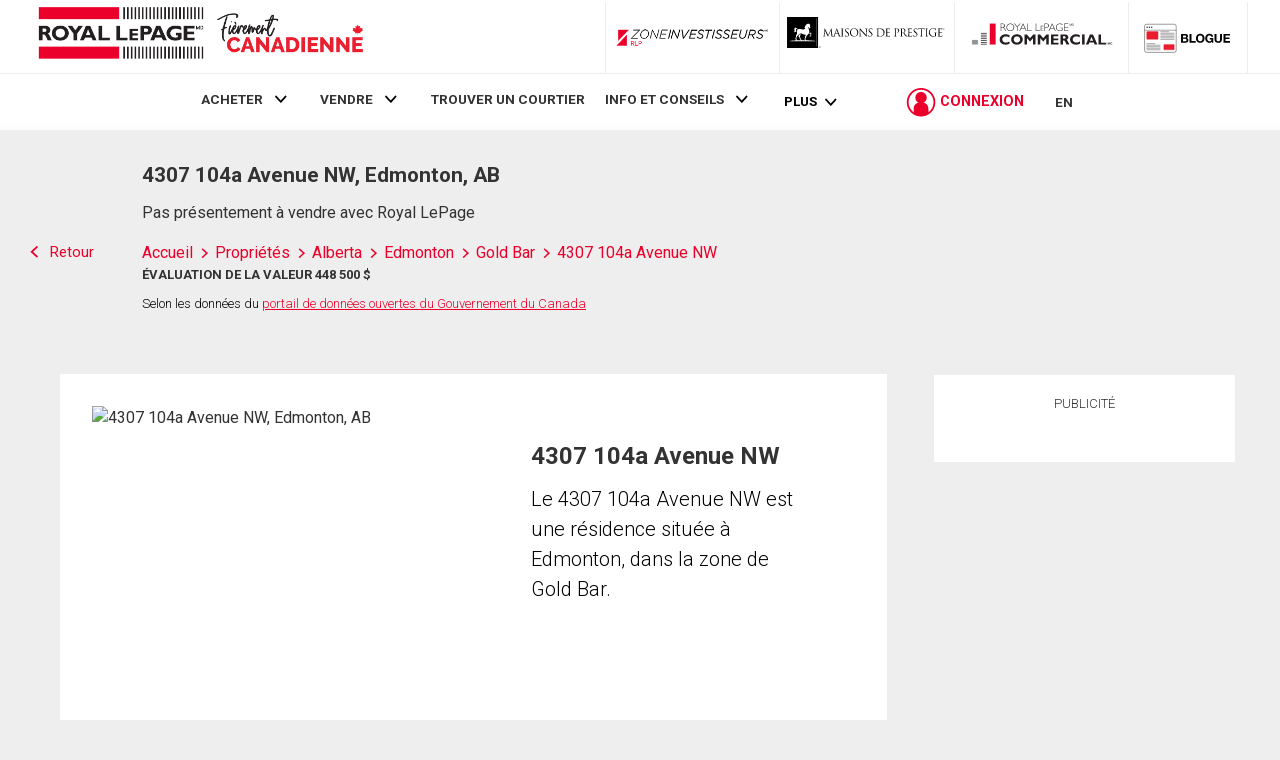

--- FILE ---
content_type: text/html; charset=utf-8
request_url: https://21dot7-dot-rlpdotca.appspot.com/get-iroc-property-image/
body_size: -163
content:
https://maps.googleapis.com/maps/api/streetview?location=4307-104a-avenue-nw-edmonton-ab&size=500x375&client=gme-brookfieldresidential&signature=RtZMglRcKw0cvXSwfHbydWM3oSY=